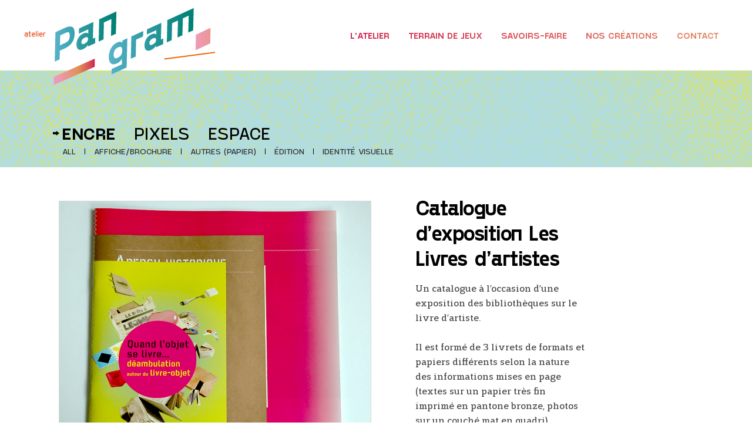

--- FILE ---
content_type: text/html; charset=UTF-8
request_url: https://atelier-pangram.fr/portfolio-item/catalogue-dexposition-les-livres-dartistes
body_size: 11357
content:
<!DOCTYPE html>
<html lang="fr-FR">
<head>
    	
        <meta charset="UTF-8"/>
        <link rel="profile" href="http://gmpg.org/xfn/11"/>
        <link rel="pingback" href="https://atelier-pangram.fr/xmlrpc.php"/>

                <meta name="viewport" content="width=device-width,initial-scale=1,user-scalable=no">
        
	<script type="application/javascript">var edgtCoreAjaxUrl = "https://atelier-pangram.fr/wp-admin/admin-ajax.php"</script><script type="application/javascript">var EdgefAjaxUrl = "https://atelier-pangram.fr/wp-admin/admin-ajax.php"</script><meta name='robots' content='index, follow, max-image-preview:large, max-snippet:-1, max-video-preview:-1' />

	<!-- This site is optimized with the Yoast SEO plugin v21.2 - https://yoast.com/wordpress/plugins/seo/ -->
	<title>Catalogue d&#039;exposition Les Livres d&#039;artistes - Atelier Pangram {encre . pixels . espace}, studio graphique et multimédia</title>
	<link rel="canonical" href="https://atelier-pangram.fr/portfolio-item/catalogue-dexposition-les-livres-dartistes" />
	<meta property="og:locale" content="fr_FR" />
	<meta property="og:type" content="article" />
	<meta property="og:title" content="Catalogue d&#039;exposition Les Livres d&#039;artistes - Atelier Pangram {encre . pixels . espace}, studio graphique et multimédia" />
	<meta property="og:description" content="Bibliothèques Municipales de Dijon" />
	<meta property="og:url" content="https://atelier-pangram.fr/portfolio-item/catalogue-dexposition-les-livres-dartistes" />
	<meta property="og:site_name" content="Atelier Pangram {encre . pixels . espace}, studio graphique et multimédia" />
	<meta property="article:modified_time" content="2020-01-17T16:35:42+00:00" />
	<meta property="og:image" content="https://atelier-pangram.fr/wp-content/uploads/2012/02/livres-dartisteWEB.jpg" />
	<meta property="og:image:width" content="2000" />
	<meta property="og:image:height" content="1471" />
	<meta property="og:image:type" content="image/jpeg" />
	<script type="application/ld+json" class="yoast-schema-graph">{"@context":"https://schema.org","@graph":[{"@type":"WebPage","@id":"https://atelier-pangram.fr/portfolio-item/catalogue-dexposition-les-livres-dartistes","url":"https://atelier-pangram.fr/portfolio-item/catalogue-dexposition-les-livres-dartistes","name":"Catalogue d'exposition Les Livres d'artistes - Atelier Pangram {encre . pixels . espace}, studio graphique et multimédia","isPartOf":{"@id":"https://atelier-pangram.fr/#website"},"primaryImageOfPage":{"@id":"https://atelier-pangram.fr/portfolio-item/catalogue-dexposition-les-livres-dartistes#primaryimage"},"image":{"@id":"https://atelier-pangram.fr/portfolio-item/catalogue-dexposition-les-livres-dartistes#primaryimage"},"thumbnailUrl":"https://atelier-pangram.fr/wp-content/uploads/2012/02/livres-dartisteWEB.jpg","datePublished":"2012-02-21T12:15:30+00:00","dateModified":"2020-01-17T16:35:42+00:00","breadcrumb":{"@id":"https://atelier-pangram.fr/portfolio-item/catalogue-dexposition-les-livres-dartistes#breadcrumb"},"inLanguage":"fr-FR","potentialAction":[{"@type":"ReadAction","target":["https://atelier-pangram.fr/portfolio-item/catalogue-dexposition-les-livres-dartistes"]}]},{"@type":"ImageObject","inLanguage":"fr-FR","@id":"https://atelier-pangram.fr/portfolio-item/catalogue-dexposition-les-livres-dartistes#primaryimage","url":"https://atelier-pangram.fr/wp-content/uploads/2012/02/livres-dartisteWEB.jpg","contentUrl":"https://atelier-pangram.fr/wp-content/uploads/2012/02/livres-dartisteWEB.jpg","width":2000,"height":1471},{"@type":"BreadcrumbList","@id":"https://atelier-pangram.fr/portfolio-item/catalogue-dexposition-les-livres-dartistes#breadcrumb","itemListElement":[{"@type":"ListItem","position":1,"name":"Accueil","item":"https://atelier-pangram.fr/"},{"@type":"ListItem","position":2,"name":"Portfolio","item":"https://atelier-pangram.fr/portfolio-item"},{"@type":"ListItem","position":3,"name":"Catalogue d&rsquo;exposition Les Livres d&rsquo;artistes"}]},{"@type":"WebSite","@id":"https://atelier-pangram.fr/#website","url":"https://atelier-pangram.fr/","name":"Atelier Pangram {encre . pixels . espace}, studio graphique et multimédia","description":"","publisher":{"@id":"https://atelier-pangram.fr/#organization"},"potentialAction":[{"@type":"SearchAction","target":{"@type":"EntryPoint","urlTemplate":"https://atelier-pangram.fr/?s={search_term_string}"},"query-input":"required name=search_term_string"}],"inLanguage":"fr-FR"},{"@type":"Organization","@id":"https://atelier-pangram.fr/#organization","name":"Studio Pangram","url":"https://atelier-pangram.fr/","logo":{"@type":"ImageObject","inLanguage":"fr-FR","@id":"https://atelier-pangram.fr/#/schema/logo/image/","url":"https://atelier-pangram.fr/wp-content/uploads/2021/09/logo-Pangram-.jpg","contentUrl":"https://atelier-pangram.fr/wp-content/uploads/2021/09/logo-Pangram-.jpg","width":284,"height":142,"caption":"Studio Pangram"},"image":{"@id":"https://atelier-pangram.fr/#/schema/logo/image/"}}]}</script>
	<!-- / Yoast SEO plugin. -->


<link rel='dns-prefetch' href='//fonts.googleapis.com' />
<link rel="alternate" type="application/rss+xml" title="Atelier Pangram {encre . pixels . espace}, studio graphique et multimédia &raquo; Flux" href="https://atelier-pangram.fr/feed" />
<link rel="alternate" type="application/rss+xml" title="Atelier Pangram {encre . pixels . espace}, studio graphique et multimédia &raquo; Flux des commentaires" href="https://atelier-pangram.fr/comments/feed" />
<link rel="alternate" type="application/rss+xml" title="Atelier Pangram {encre . pixels . espace}, studio graphique et multimédia &raquo; Catalogue d&rsquo;exposition Les Livres d&rsquo;artistes Flux des commentaires" href="https://atelier-pangram.fr/portfolio-item/catalogue-dexposition-les-livres-dartistes/feed" />
<script type="text/javascript">
window._wpemojiSettings = {"baseUrl":"https:\/\/s.w.org\/images\/core\/emoji\/14.0.0\/72x72\/","ext":".png","svgUrl":"https:\/\/s.w.org\/images\/core\/emoji\/14.0.0\/svg\/","svgExt":".svg","source":{"concatemoji":"https:\/\/atelier-pangram.fr\/wp-includes\/js\/wp-emoji-release.min.js?ver=6.2"}};
/*! This file is auto-generated */
!function(e,a,t){var n,r,o,i=a.createElement("canvas"),p=i.getContext&&i.getContext("2d");function s(e,t){p.clearRect(0,0,i.width,i.height),p.fillText(e,0,0);e=i.toDataURL();return p.clearRect(0,0,i.width,i.height),p.fillText(t,0,0),e===i.toDataURL()}function c(e){var t=a.createElement("script");t.src=e,t.defer=t.type="text/javascript",a.getElementsByTagName("head")[0].appendChild(t)}for(o=Array("flag","emoji"),t.supports={everything:!0,everythingExceptFlag:!0},r=0;r<o.length;r++)t.supports[o[r]]=function(e){if(p&&p.fillText)switch(p.textBaseline="top",p.font="600 32px Arial",e){case"flag":return s("\ud83c\udff3\ufe0f\u200d\u26a7\ufe0f","\ud83c\udff3\ufe0f\u200b\u26a7\ufe0f")?!1:!s("\ud83c\uddfa\ud83c\uddf3","\ud83c\uddfa\u200b\ud83c\uddf3")&&!s("\ud83c\udff4\udb40\udc67\udb40\udc62\udb40\udc65\udb40\udc6e\udb40\udc67\udb40\udc7f","\ud83c\udff4\u200b\udb40\udc67\u200b\udb40\udc62\u200b\udb40\udc65\u200b\udb40\udc6e\u200b\udb40\udc67\u200b\udb40\udc7f");case"emoji":return!s("\ud83e\udef1\ud83c\udffb\u200d\ud83e\udef2\ud83c\udfff","\ud83e\udef1\ud83c\udffb\u200b\ud83e\udef2\ud83c\udfff")}return!1}(o[r]),t.supports.everything=t.supports.everything&&t.supports[o[r]],"flag"!==o[r]&&(t.supports.everythingExceptFlag=t.supports.everythingExceptFlag&&t.supports[o[r]]);t.supports.everythingExceptFlag=t.supports.everythingExceptFlag&&!t.supports.flag,t.DOMReady=!1,t.readyCallback=function(){t.DOMReady=!0},t.supports.everything||(n=function(){t.readyCallback()},a.addEventListener?(a.addEventListener("DOMContentLoaded",n,!1),e.addEventListener("load",n,!1)):(e.attachEvent("onload",n),a.attachEvent("onreadystatechange",function(){"complete"===a.readyState&&t.readyCallback()})),(e=t.source||{}).concatemoji?c(e.concatemoji):e.wpemoji&&e.twemoji&&(c(e.twemoji),c(e.wpemoji)))}(window,document,window._wpemojiSettings);
</script>
<style type="text/css">
img.wp-smiley,
img.emoji {
	display: inline !important;
	border: none !important;
	box-shadow: none !important;
	height: 1em !important;
	width: 1em !important;
	margin: 0 0.07em !important;
	vertical-align: -0.1em !important;
	background: none !important;
	padding: 0 !important;
}
</style>
	<link rel='stylesheet' id='shadowbox-css-css' href='https://atelier-pangram.fr/wp-content/uploads/shadowbox-js/src/shadowbox.css?ver=3.0.3' type='text/css' media='screen' />
<link rel='stylesheet' id='shadowbox-extras-css' href='https://atelier-pangram.fr/wp-content/plugins/shadowbox-js/css/extras.css?ver=3.0.3.10' type='text/css' media='screen' />
<link rel='stylesheet' id='wp-block-library-css' href='https://atelier-pangram.fr/wp-includes/css/dist/block-library/style.min.css?ver=6.2' type='text/css' media='all' />
<link rel='stylesheet' id='classic-theme-styles-css' href='https://atelier-pangram.fr/wp-includes/css/classic-themes.min.css?ver=6.2' type='text/css' media='all' />
<style id='global-styles-inline-css' type='text/css'>
body{--wp--preset--color--black: #000000;--wp--preset--color--cyan-bluish-gray: #abb8c3;--wp--preset--color--white: #ffffff;--wp--preset--color--pale-pink: #f78da7;--wp--preset--color--vivid-red: #cf2e2e;--wp--preset--color--luminous-vivid-orange: #ff6900;--wp--preset--color--luminous-vivid-amber: #fcb900;--wp--preset--color--light-green-cyan: #7bdcb5;--wp--preset--color--vivid-green-cyan: #00d084;--wp--preset--color--pale-cyan-blue: #8ed1fc;--wp--preset--color--vivid-cyan-blue: #0693e3;--wp--preset--color--vivid-purple: #9b51e0;--wp--preset--gradient--vivid-cyan-blue-to-vivid-purple: linear-gradient(135deg,rgba(6,147,227,1) 0%,rgb(155,81,224) 100%);--wp--preset--gradient--light-green-cyan-to-vivid-green-cyan: linear-gradient(135deg,rgb(122,220,180) 0%,rgb(0,208,130) 100%);--wp--preset--gradient--luminous-vivid-amber-to-luminous-vivid-orange: linear-gradient(135deg,rgba(252,185,0,1) 0%,rgba(255,105,0,1) 100%);--wp--preset--gradient--luminous-vivid-orange-to-vivid-red: linear-gradient(135deg,rgba(255,105,0,1) 0%,rgb(207,46,46) 100%);--wp--preset--gradient--very-light-gray-to-cyan-bluish-gray: linear-gradient(135deg,rgb(238,238,238) 0%,rgb(169,184,195) 100%);--wp--preset--gradient--cool-to-warm-spectrum: linear-gradient(135deg,rgb(74,234,220) 0%,rgb(151,120,209) 20%,rgb(207,42,186) 40%,rgb(238,44,130) 60%,rgb(251,105,98) 80%,rgb(254,248,76) 100%);--wp--preset--gradient--blush-light-purple: linear-gradient(135deg,rgb(255,206,236) 0%,rgb(152,150,240) 100%);--wp--preset--gradient--blush-bordeaux: linear-gradient(135deg,rgb(254,205,165) 0%,rgb(254,45,45) 50%,rgb(107,0,62) 100%);--wp--preset--gradient--luminous-dusk: linear-gradient(135deg,rgb(255,203,112) 0%,rgb(199,81,192) 50%,rgb(65,88,208) 100%);--wp--preset--gradient--pale-ocean: linear-gradient(135deg,rgb(255,245,203) 0%,rgb(182,227,212) 50%,rgb(51,167,181) 100%);--wp--preset--gradient--electric-grass: linear-gradient(135deg,rgb(202,248,128) 0%,rgb(113,206,126) 100%);--wp--preset--gradient--midnight: linear-gradient(135deg,rgb(2,3,129) 0%,rgb(40,116,252) 100%);--wp--preset--duotone--dark-grayscale: url('#wp-duotone-dark-grayscale');--wp--preset--duotone--grayscale: url('#wp-duotone-grayscale');--wp--preset--duotone--purple-yellow: url('#wp-duotone-purple-yellow');--wp--preset--duotone--blue-red: url('#wp-duotone-blue-red');--wp--preset--duotone--midnight: url('#wp-duotone-midnight');--wp--preset--duotone--magenta-yellow: url('#wp-duotone-magenta-yellow');--wp--preset--duotone--purple-green: url('#wp-duotone-purple-green');--wp--preset--duotone--blue-orange: url('#wp-duotone-blue-orange');--wp--preset--font-size--small: 13px;--wp--preset--font-size--medium: 20px;--wp--preset--font-size--large: 36px;--wp--preset--font-size--x-large: 42px;--wp--preset--spacing--20: 0.44rem;--wp--preset--spacing--30: 0.67rem;--wp--preset--spacing--40: 1rem;--wp--preset--spacing--50: 1.5rem;--wp--preset--spacing--60: 2.25rem;--wp--preset--spacing--70: 3.38rem;--wp--preset--spacing--80: 5.06rem;--wp--preset--shadow--natural: 6px 6px 9px rgba(0, 0, 0, 0.2);--wp--preset--shadow--deep: 12px 12px 50px rgba(0, 0, 0, 0.4);--wp--preset--shadow--sharp: 6px 6px 0px rgba(0, 0, 0, 0.2);--wp--preset--shadow--outlined: 6px 6px 0px -3px rgba(255, 255, 255, 1), 6px 6px rgba(0, 0, 0, 1);--wp--preset--shadow--crisp: 6px 6px 0px rgba(0, 0, 0, 1);}:where(.is-layout-flex){gap: 0.5em;}body .is-layout-flow > .alignleft{float: left;margin-inline-start: 0;margin-inline-end: 2em;}body .is-layout-flow > .alignright{float: right;margin-inline-start: 2em;margin-inline-end: 0;}body .is-layout-flow > .aligncenter{margin-left: auto !important;margin-right: auto !important;}body .is-layout-constrained > .alignleft{float: left;margin-inline-start: 0;margin-inline-end: 2em;}body .is-layout-constrained > .alignright{float: right;margin-inline-start: 2em;margin-inline-end: 0;}body .is-layout-constrained > .aligncenter{margin-left: auto !important;margin-right: auto !important;}body .is-layout-constrained > :where(:not(.alignleft):not(.alignright):not(.alignfull)){max-width: var(--wp--style--global--content-size);margin-left: auto !important;margin-right: auto !important;}body .is-layout-constrained > .alignwide{max-width: var(--wp--style--global--wide-size);}body .is-layout-flex{display: flex;}body .is-layout-flex{flex-wrap: wrap;align-items: center;}body .is-layout-flex > *{margin: 0;}:where(.wp-block-columns.is-layout-flex){gap: 2em;}.has-black-color{color: var(--wp--preset--color--black) !important;}.has-cyan-bluish-gray-color{color: var(--wp--preset--color--cyan-bluish-gray) !important;}.has-white-color{color: var(--wp--preset--color--white) !important;}.has-pale-pink-color{color: var(--wp--preset--color--pale-pink) !important;}.has-vivid-red-color{color: var(--wp--preset--color--vivid-red) !important;}.has-luminous-vivid-orange-color{color: var(--wp--preset--color--luminous-vivid-orange) !important;}.has-luminous-vivid-amber-color{color: var(--wp--preset--color--luminous-vivid-amber) !important;}.has-light-green-cyan-color{color: var(--wp--preset--color--light-green-cyan) !important;}.has-vivid-green-cyan-color{color: var(--wp--preset--color--vivid-green-cyan) !important;}.has-pale-cyan-blue-color{color: var(--wp--preset--color--pale-cyan-blue) !important;}.has-vivid-cyan-blue-color{color: var(--wp--preset--color--vivid-cyan-blue) !important;}.has-vivid-purple-color{color: var(--wp--preset--color--vivid-purple) !important;}.has-black-background-color{background-color: var(--wp--preset--color--black) !important;}.has-cyan-bluish-gray-background-color{background-color: var(--wp--preset--color--cyan-bluish-gray) !important;}.has-white-background-color{background-color: var(--wp--preset--color--white) !important;}.has-pale-pink-background-color{background-color: var(--wp--preset--color--pale-pink) !important;}.has-vivid-red-background-color{background-color: var(--wp--preset--color--vivid-red) !important;}.has-luminous-vivid-orange-background-color{background-color: var(--wp--preset--color--luminous-vivid-orange) !important;}.has-luminous-vivid-amber-background-color{background-color: var(--wp--preset--color--luminous-vivid-amber) !important;}.has-light-green-cyan-background-color{background-color: var(--wp--preset--color--light-green-cyan) !important;}.has-vivid-green-cyan-background-color{background-color: var(--wp--preset--color--vivid-green-cyan) !important;}.has-pale-cyan-blue-background-color{background-color: var(--wp--preset--color--pale-cyan-blue) !important;}.has-vivid-cyan-blue-background-color{background-color: var(--wp--preset--color--vivid-cyan-blue) !important;}.has-vivid-purple-background-color{background-color: var(--wp--preset--color--vivid-purple) !important;}.has-black-border-color{border-color: var(--wp--preset--color--black) !important;}.has-cyan-bluish-gray-border-color{border-color: var(--wp--preset--color--cyan-bluish-gray) !important;}.has-white-border-color{border-color: var(--wp--preset--color--white) !important;}.has-pale-pink-border-color{border-color: var(--wp--preset--color--pale-pink) !important;}.has-vivid-red-border-color{border-color: var(--wp--preset--color--vivid-red) !important;}.has-luminous-vivid-orange-border-color{border-color: var(--wp--preset--color--luminous-vivid-orange) !important;}.has-luminous-vivid-amber-border-color{border-color: var(--wp--preset--color--luminous-vivid-amber) !important;}.has-light-green-cyan-border-color{border-color: var(--wp--preset--color--light-green-cyan) !important;}.has-vivid-green-cyan-border-color{border-color: var(--wp--preset--color--vivid-green-cyan) !important;}.has-pale-cyan-blue-border-color{border-color: var(--wp--preset--color--pale-cyan-blue) !important;}.has-vivid-cyan-blue-border-color{border-color: var(--wp--preset--color--vivid-cyan-blue) !important;}.has-vivid-purple-border-color{border-color: var(--wp--preset--color--vivid-purple) !important;}.has-vivid-cyan-blue-to-vivid-purple-gradient-background{background: var(--wp--preset--gradient--vivid-cyan-blue-to-vivid-purple) !important;}.has-light-green-cyan-to-vivid-green-cyan-gradient-background{background: var(--wp--preset--gradient--light-green-cyan-to-vivid-green-cyan) !important;}.has-luminous-vivid-amber-to-luminous-vivid-orange-gradient-background{background: var(--wp--preset--gradient--luminous-vivid-amber-to-luminous-vivid-orange) !important;}.has-luminous-vivid-orange-to-vivid-red-gradient-background{background: var(--wp--preset--gradient--luminous-vivid-orange-to-vivid-red) !important;}.has-very-light-gray-to-cyan-bluish-gray-gradient-background{background: var(--wp--preset--gradient--very-light-gray-to-cyan-bluish-gray) !important;}.has-cool-to-warm-spectrum-gradient-background{background: var(--wp--preset--gradient--cool-to-warm-spectrum) !important;}.has-blush-light-purple-gradient-background{background: var(--wp--preset--gradient--blush-light-purple) !important;}.has-blush-bordeaux-gradient-background{background: var(--wp--preset--gradient--blush-bordeaux) !important;}.has-luminous-dusk-gradient-background{background: var(--wp--preset--gradient--luminous-dusk) !important;}.has-pale-ocean-gradient-background{background: var(--wp--preset--gradient--pale-ocean) !important;}.has-electric-grass-gradient-background{background: var(--wp--preset--gradient--electric-grass) !important;}.has-midnight-gradient-background{background: var(--wp--preset--gradient--midnight) !important;}.has-small-font-size{font-size: var(--wp--preset--font-size--small) !important;}.has-medium-font-size{font-size: var(--wp--preset--font-size--medium) !important;}.has-large-font-size{font-size: var(--wp--preset--font-size--large) !important;}.has-x-large-font-size{font-size: var(--wp--preset--font-size--x-large) !important;}
.wp-block-navigation a:where(:not(.wp-element-button)){color: inherit;}
:where(.wp-block-columns.is-layout-flex){gap: 2em;}
.wp-block-pullquote{font-size: 1.5em;line-height: 1.6;}
</style>
<link rel='stylesheet' id='parent-style-css' href='https://atelier-pangram.fr/wp-content/themes/vangard/style.css?ver=6.2' type='text/css' media='all' />
<link rel='stylesheet' id='all-pages-css' href='https://atelier-pangram.fr/wp-content/themes/vangard-child/assets/css/custom.css?ver=6.2' type='text/css' media='all' />
<link rel='stylesheet' id='vangard_edge_default_style-css' href='https://atelier-pangram.fr/wp-content/themes/vangard/style.css?ver=6.2' type='text/css' media='all' />
<link rel='stylesheet' id='vangard_edge_modules_plugins-css' href='https://atelier-pangram.fr/wp-content/themes/vangard/assets/css/plugins.min.css?ver=6.2' type='text/css' media='all' />
<link rel='stylesheet' id='vangard_edge_modules-css' href='https://atelier-pangram.fr/wp-content/themes/vangard/assets/css/modules.min.css?ver=6.2' type='text/css' media='all' />
<style id='vangard_edge_modules-inline-css' type='text/css'>
   
</style>
<link rel='stylesheet' id='edgtf_font_awesome-css' href='https://atelier-pangram.fr/wp-content/themes/vangard/assets/css/font-awesome/css/font-awesome.min.css?ver=6.2' type='text/css' media='all' />
<link rel='stylesheet' id='edgtf_font_elegant-css' href='https://atelier-pangram.fr/wp-content/themes/vangard/assets/css/elegant-icons/style.min.css?ver=6.2' type='text/css' media='all' />
<link rel='stylesheet' id='edgtf_ion_icons-css' href='https://atelier-pangram.fr/wp-content/themes/vangard/assets/css/ion-icons/css/ionicons.min.css?ver=6.2' type='text/css' media='all' />
<link rel='stylesheet' id='edgtf_linea_icons-css' href='https://atelier-pangram.fr/wp-content/themes/vangard/assets/css/linea-icons/style.css?ver=6.2' type='text/css' media='all' />
<link rel='stylesheet' id='edgtf_linear_icons-css' href='https://atelier-pangram.fr/wp-content/themes/vangard/assets/css/linear-icons/style.css?ver=6.2' type='text/css' media='all' />
<link rel='stylesheet' id='vangard_edge_blog-css' href='https://atelier-pangram.fr/wp-content/themes/vangard/assets/css/blog.min.css?ver=6.2' type='text/css' media='all' />
<link rel='stylesheet' id='mediaelement-css' href='https://atelier-pangram.fr/wp-includes/js/mediaelement/mediaelementplayer-legacy.min.css?ver=4.2.17' type='text/css' media='all' />
<link rel='stylesheet' id='wp-mediaelement-css' href='https://atelier-pangram.fr/wp-includes/js/mediaelement/wp-mediaelement.min.css?ver=6.2' type='text/css' media='all' />
<link rel='stylesheet' id='vangard_edge_modules_responsive-css' href='https://atelier-pangram.fr/wp-content/themes/vangard/assets/css/modules-responsive.min.css?ver=6.2' type='text/css' media='all' />
<link rel='stylesheet' id='vangard_edge_blog_responsive-css' href='https://atelier-pangram.fr/wp-content/themes/vangard/assets/css/blog-responsive.min.css?ver=6.2' type='text/css' media='all' />
<link rel='stylesheet' id='vangard_edge_style_dynamic_responsive-css' href='https://atelier-pangram.fr/wp-content/themes/vangard/assets/css/style_dynamic_responsive.css?ver=1631090963' type='text/css' media='all' />
<link rel='stylesheet' id='vangard_edge_style_dynamic-css' href='https://atelier-pangram.fr/wp-content/themes/vangard/assets/css/style_dynamic.css?ver=1631090963' type='text/css' media='all' />
<link rel='stylesheet' id='js_composer_front-css' href='https://atelier-pangram.fr/wp-content/plugins/js_composer/assets/css/js_composer.min.css?ver=7.9' type='text/css' media='all' />
<link rel='stylesheet' id='vangard_edge_google_fonts-css' href='https://fonts.googleapis.com/css?family=Libre+Baskerville%3A100%2C100italic%2C200%2C200italic%2C300%2C300italic%2C400%2C400italic%2C500%2C500italic%2C600%2C600italic%2C700%2C700italic%2C800%2C800italic%2C900%2C900italic%7CMontserrat%3A100%2C100italic%2C200%2C200italic%2C300%2C300italic%2C400%2C400italic%2C500%2C500italic%2C600%2C600italic%2C700%2C700italic%2C800%2C800italic%2C900%2C900italic&#038;subset=latin%2Clatin-ext&#038;ver=1.0.0' type='text/css' media='all' />
<script type='text/javascript' src='https://atelier-pangram.fr/wp-includes/js/jquery/jquery.min.js?ver=3.6.3' id='jquery-core-js'></script>
<script type='text/javascript' src='https://atelier-pangram.fr/wp-includes/js/jquery/jquery-migrate.min.js?ver=3.4.0' id='jquery-migrate-js'></script>
<script type='text/javascript' src='https://atelier-pangram.fr/wp-content/themes/vangard-child/assets/js/custom.js?ver=6.2' id='all-pages-js'></script>
<script></script><link rel="https://api.w.org/" href="https://atelier-pangram.fr/wp-json/" /><link rel="EditURI" type="application/rsd+xml" title="RSD" href="https://atelier-pangram.fr/xmlrpc.php?rsd" />
<link rel="wlwmanifest" type="application/wlwmanifest+xml" href="https://atelier-pangram.fr/wp-includes/wlwmanifest.xml" />
<meta name="generator" content="WordPress 6.2" />
<link rel='shortlink' href='https://atelier-pangram.fr/?p=882' />
<link rel="alternate" type="application/json+oembed" href="https://atelier-pangram.fr/wp-json/oembed/1.0/embed?url=https%3A%2F%2Fatelier-pangram.fr%2Fportfolio-item%2Fcatalogue-dexposition-les-livres-dartistes" />
<link rel="alternate" type="text/xml+oembed" href="https://atelier-pangram.fr/wp-json/oembed/1.0/embed?url=https%3A%2F%2Fatelier-pangram.fr%2Fportfolio-item%2Fcatalogue-dexposition-les-livres-dartistes&#038;format=xml" />
<meta name="generator" content="Powered by WPBakery Page Builder - drag and drop page builder for WordPress."/>
<meta name="generator" content="Powered by Slider Revolution 6.6.16 - responsive, Mobile-Friendly Slider Plugin for WordPress with comfortable drag and drop interface." />
<link rel="icon" href="https://atelier-pangram.fr/wp-content/uploads/2020/01/cropped-favicon-32x32.png" sizes="32x32" />
<link rel="icon" href="https://atelier-pangram.fr/wp-content/uploads/2020/01/cropped-favicon-192x192.png" sizes="192x192" />
<link rel="apple-touch-icon" href="https://atelier-pangram.fr/wp-content/uploads/2020/01/cropped-favicon-180x180.png" />
<meta name="msapplication-TileImage" content="https://atelier-pangram.fr/wp-content/uploads/2020/01/cropped-favicon-270x270.png" />
<script>function setREVStartSize(e){
			//window.requestAnimationFrame(function() {
				window.RSIW = window.RSIW===undefined ? window.innerWidth : window.RSIW;
				window.RSIH = window.RSIH===undefined ? window.innerHeight : window.RSIH;
				try {
					var pw = document.getElementById(e.c).parentNode.offsetWidth,
						newh;
					pw = pw===0 || isNaN(pw) || (e.l=="fullwidth" || e.layout=="fullwidth") ? window.RSIW : pw;
					e.tabw = e.tabw===undefined ? 0 : parseInt(e.tabw);
					e.thumbw = e.thumbw===undefined ? 0 : parseInt(e.thumbw);
					e.tabh = e.tabh===undefined ? 0 : parseInt(e.tabh);
					e.thumbh = e.thumbh===undefined ? 0 : parseInt(e.thumbh);
					e.tabhide = e.tabhide===undefined ? 0 : parseInt(e.tabhide);
					e.thumbhide = e.thumbhide===undefined ? 0 : parseInt(e.thumbhide);
					e.mh = e.mh===undefined || e.mh=="" || e.mh==="auto" ? 0 : parseInt(e.mh,0);
					if(e.layout==="fullscreen" || e.l==="fullscreen")
						newh = Math.max(e.mh,window.RSIH);
					else{
						e.gw = Array.isArray(e.gw) ? e.gw : [e.gw];
						for (var i in e.rl) if (e.gw[i]===undefined || e.gw[i]===0) e.gw[i] = e.gw[i-1];
						e.gh = e.el===undefined || e.el==="" || (Array.isArray(e.el) && e.el.length==0)? e.gh : e.el;
						e.gh = Array.isArray(e.gh) ? e.gh : [e.gh];
						for (var i in e.rl) if (e.gh[i]===undefined || e.gh[i]===0) e.gh[i] = e.gh[i-1];
											
						var nl = new Array(e.rl.length),
							ix = 0,
							sl;
						e.tabw = e.tabhide>=pw ? 0 : e.tabw;
						e.thumbw = e.thumbhide>=pw ? 0 : e.thumbw;
						e.tabh = e.tabhide>=pw ? 0 : e.tabh;
						e.thumbh = e.thumbhide>=pw ? 0 : e.thumbh;
						for (var i in e.rl) nl[i] = e.rl[i]<window.RSIW ? 0 : e.rl[i];
						sl = nl[0];
						for (var i in nl) if (sl>nl[i] && nl[i]>0) { sl = nl[i]; ix=i;}
						var m = pw>(e.gw[ix]+e.tabw+e.thumbw) ? 1 : (pw-(e.tabw+e.thumbw)) / (e.gw[ix]);
						newh =  (e.gh[ix] * m) + (e.tabh + e.thumbh);
					}
					var el = document.getElementById(e.c);
					if (el!==null && el) el.style.height = newh+"px";
					el = document.getElementById(e.c+"_wrapper");
					if (el!==null && el) {
						el.style.height = newh+"px";
						el.style.display = "block";
					}
				} catch(e){
					console.log("Failure at Presize of Slider:" + e)
				}
			//});
		  };</script>
		<style type="text/css" id="wp-custom-css">
			
.edgtf-section-title {
	font-size: 4.5em;
	padding: 20px 0 50px 0;
}

.flex-row {
	display: flex;
}

.flex-row div {
	flex: 0 0 33%;
}

.flex-row div ul {
	display: block !important;
}
.flex-row div ul li {
	float: none !important;
}
.flex-row div ul li span {
	padding: 0 !important;
}
.flex-row span.parent {
	font-size: 1.5em !important;
	margin: 10px 0;
	font-weight: 500 !important;
}		</style>
		<noscript><style> .wpb_animate_when_almost_visible { opacity: 1; }</style></noscript></head>

<body class="portfolio-item-template-default single single-portfolio-item postid-882 edgt-core-1.1.1 vangard child-child-ver-1.4 vangard-ver-1.4  edgtf-smooth-page-transitions edgtf-mimic-ajax edgtf-blog-installed edgtf-follow-portfolio-info edgtf-header-standard edgtf-sticky-header-on-scroll-down-up edgtf-default-mobile-header edgtf-sticky-up-mobile-header edgtf-dropdown-default edgtf-header-style-on-scroll wpb-js-composer js-comp-ver-7.9 vc_responsive">


<div class="edgtf-smooth-transition-loader edgtf-mimic-ajax">
    <div class="edgtf-st-loader">
        <div class="edgtf-st-loader1">
            <div class="pulse"></div>        </div>
    </div>
</div>

<div class="edgtf-wrapper">
    <div class="edgtf-wrapper-inner">
        
<header class="edgtf-page-header">
        <div class="edgtf-menu-area" style=";">
        			            <div class="edgtf-vertical-align-containers">
                <div class="edgtf-position-left">
                    <div class="edgtf-position-left-inner">
                        

<div class="edgtf-logo-wrapper ">
    <a href="https://atelier-pangram.fr/" style="height: 65px;">
        <img class="edgtf-normal-logo" src="https://atelier-pangram.fr/wp-content/uploads/2021/09/logo_new.png" alt="logo"/>
                    </a>
</div>

                    </div>
                </div>
                <div class="edgtf-position-right">
                    <div class="edgtf-position-right-inner">
                        
<nav class="edgtf-main-menu edgtf-drop-down edgtf-default-nav">
    <ul id="menu-new-main" class="clearfix"><li id="nav-menu-item-2104" class="menu-item menu-item-type-post_type menu-item-object-page edgtf-menu-narrow edgtf-wide-background"><a href="https://atelier-pangram.fr/le-studio"><span class="edgtf-item-outer"><span class="edgtf-item-inner"><span class="edgtf-item-text">L&rsquo;atelier</span></span><span class="plus"></span></span></a></li>
<li id="nav-menu-item-2165" class="menu-item menu-item-type-post_type menu-item-object-page edgtf-menu-narrow edgtf-wide-background"><a href="https://atelier-pangram.fr/terrain-de-jeux"><span class="edgtf-item-outer"><span class="edgtf-item-inner"><span class="edgtf-item-text">Terrain de jeux</span></span><span class="plus"></span></span></a></li>
<li id="nav-menu-item-2164" class="menu-item menu-item-type-post_type menu-item-object-page edgtf-menu-narrow edgtf-wide-background"><a href="https://atelier-pangram.fr/savoir-faire"><span class="edgtf-item-outer"><span class="edgtf-item-inner"><span class="edgtf-item-text">Savoirs-faire</span></span><span class="plus"></span></span></a></li>
<li id="nav-menu-item-2579" class="menu-item menu-item-type-custom menu-item-object-custom menu-item-has-children edgtf-has-sub edgtf-menu-narrow edgtf-wide-background"><a href="#"><span class="edgtf-item-outer"><span class="edgtf-item-inner"><span class="edgtf-item-text">Nos créations</span></span><span class="plus"></span></span></a>
<div class="edgtf-menu-second"><div class="edgtf-menu-inner"><ul>
	<li id="nav-menu-item-2298" class="menu-item menu-item-type-post_type menu-item-object-page edgtf-wide-background"><a href="https://atelier-pangram.fr/creations/encre"><span class="edgtf-item-outer"><span class="edgtf-item-inner"><span class="edgtf-item-text">Encre</span></span><span class="plus"></span></span></a></li>
	<li id="nav-menu-item-2296" class="menu-item menu-item-type-post_type menu-item-object-page edgtf-wide-background"><a href="https://atelier-pangram.fr/creations/pixels"><span class="edgtf-item-outer"><span class="edgtf-item-inner"><span class="edgtf-item-text">Pixels</span></span><span class="plus"></span></span></a></li>
	<li id="nav-menu-item-2297" class="menu-item menu-item-type-post_type menu-item-object-page edgtf-wide-background"><a href="https://atelier-pangram.fr/creations/espace"><span class="edgtf-item-outer"><span class="edgtf-item-inner"><span class="edgtf-item-text">Espace</span></span><span class="plus"></span></span></a></li>
</ul></div></div>
</li>
<li id="nav-menu-item-2310" class="menu-item menu-item-type-post_type menu-item-object-page edgtf-menu-narrow edgtf-wide-background"><a href="https://atelier-pangram.fr/contact"><span class="edgtf-item-outer"><span class="edgtf-item-inner"><span class="edgtf-item-text">Contact</span></span><span class="plus"></span></span></a></li>
</ul></nav>

                                            </div>
                </div>
            </div>
            </div>
        
<div class="edgtf-sticky-header">
        <div class="edgtf-sticky-holder">
                <div class=" edgtf-vertical-align-containers">
                <div class="edgtf-position-left">
                    <div class="edgtf-position-left-inner">
                        

<div class="edgtf-logo-wrapper ">
    <a href="https://atelier-pangram.fr/" style="height: 28px;">
        <img class="edgtf-normal-logo" src="https://atelier-pangram.fr/wp-content/uploads/2021/09/logo_new_sticky.png" alt="logo"/>
                    </a>
</div>

                    </div>
                </div>
                <div class="edgtf-position-right">
                    <div class="edgtf-position-right-inner">
                        
<nav class="edgtf-main-menu edgtf-drop-down edgtf-sticky-nav">
    <ul id="menu-new-main-1" class="clearfix"><li id="sticky-nav-menu-item-2104" class="menu-item menu-item-type-post_type menu-item-object-page edgtf-menu-narrow edgtf-wide-background"><a href="https://atelier-pangram.fr/le-studio"><span class="edgtf-item-outer"><span class="edgtf-item-inner"><span class="edgtf-item-text">L&rsquo;atelier</span></span><span class="plus"></span></span></a></li>
<li id="sticky-nav-menu-item-2165" class="menu-item menu-item-type-post_type menu-item-object-page edgtf-menu-narrow edgtf-wide-background"><a href="https://atelier-pangram.fr/terrain-de-jeux"><span class="edgtf-item-outer"><span class="edgtf-item-inner"><span class="edgtf-item-text">Terrain de jeux</span></span><span class="plus"></span></span></a></li>
<li id="sticky-nav-menu-item-2164" class="menu-item menu-item-type-post_type menu-item-object-page edgtf-menu-narrow edgtf-wide-background"><a href="https://atelier-pangram.fr/savoir-faire"><span class="edgtf-item-outer"><span class="edgtf-item-inner"><span class="edgtf-item-text">Savoirs-faire</span></span><span class="plus"></span></span></a></li>
<li id="sticky-nav-menu-item-2579" class="menu-item menu-item-type-custom menu-item-object-custom menu-item-has-children edgtf-has-sub edgtf-menu-narrow edgtf-wide-background"><a href="#"><span class="edgtf-item-outer"><span class="edgtf-item-inner"><span class="edgtf-item-text">Nos créations</span></span><span class="plus"></span></span></a>
<div class="edgtf-menu-second"><div class="edgtf-menu-inner"><ul>
	<li id="sticky-nav-menu-item-2298" class="menu-item menu-item-type-post_type menu-item-object-page edgtf-wide-background"><a href="https://atelier-pangram.fr/creations/encre"><span class="edgtf-item-outer"><span class="edgtf-item-inner"><span class="edgtf-item-text">Encre</span></span><span class="plus"></span></span></a></li>
	<li id="sticky-nav-menu-item-2296" class="menu-item menu-item-type-post_type menu-item-object-page edgtf-wide-background"><a href="https://atelier-pangram.fr/creations/pixels"><span class="edgtf-item-outer"><span class="edgtf-item-inner"><span class="edgtf-item-text">Pixels</span></span><span class="plus"></span></span></a></li>
	<li id="sticky-nav-menu-item-2297" class="menu-item menu-item-type-post_type menu-item-object-page edgtf-wide-background"><a href="https://atelier-pangram.fr/creations/espace"><span class="edgtf-item-outer"><span class="edgtf-item-inner"><span class="edgtf-item-text">Espace</span></span><span class="plus"></span></span></a></li>
</ul></div></div>
</li>
<li id="sticky-nav-menu-item-2310" class="menu-item menu-item-type-post_type menu-item-object-page edgtf-menu-narrow edgtf-wide-background"><a href="https://atelier-pangram.fr/contact"><span class="edgtf-item-outer"><span class="edgtf-item-inner"><span class="edgtf-item-text">Contact</span></span><span class="plus"></span></span></a></li>
</ul></nav>

                    </div>
                </div>
            </div>
                </div>
</div>

</header>


<header class="edgtf-mobile-header">
    <div class="edgtf-mobile-header-inner">
                <div class="edgtf-mobile-header-holder">
            <div class="edgtf-grid">
                <div class="edgtf-vertical-align-containers">
                                            <div class="edgtf-mobile-menu-opener">
                            <a href="javascript:void(0)">
                    <span class="edgtf-mobile-opener-icon-holder">
                        <i class="edgtf-icon-font-awesome fa fa-bars " ></i>                    </span>
                            </a>
                        </div>
                                                                <div class="edgtf-position-center">
                            <div class="edgtf-position-center-inner">
                                
<div class="edgtf-mobile-logo-wrapper">
    <a href="https://atelier-pangram.fr/" style="height: 44px">
        <img src="https://atelier-pangram.fr/wp-content/uploads/2021/09/logo_new_mobile.png" alt="mobile logo"/>
    </a>
</div>

                            </div>
                        </div>
                                        <div class="edgtf-position-right">
                        <div class="edgtf-position-right-inner">
                                                    </div>
                    </div>
                </div> <!-- close .edgtf-vertical-align-containers -->
            </div>
        </div>
        
<nav class="edgtf-mobile-nav">
    <div class="edgtf-grid">
        <ul id="menu-new-main-2" class=""><li id="mobile-menu-item-2104" class="menu-item menu-item-type-post_type menu-item-object-page "><a href="https://atelier-pangram.fr/le-studio" class=""><span>L&rsquo;atelier</span></a></li>
<li id="mobile-menu-item-2165" class="menu-item menu-item-type-post_type menu-item-object-page "><a href="https://atelier-pangram.fr/terrain-de-jeux" class=""><span>Terrain de jeux</span></a></li>
<li id="mobile-menu-item-2164" class="menu-item menu-item-type-post_type menu-item-object-page "><a href="https://atelier-pangram.fr/savoir-faire" class=""><span>Savoirs-faire</span></a></li>
<li id="mobile-menu-item-2579" class="menu-item menu-item-type-custom menu-item-object-custom menu-item-has-children  edgtf-has-sub"><a href="#" class=""><span>Nos créations</span></a><span class="mobile_arrow"><i class="edgtf-sub-arrow fa fa-angle-right"></i><i class="fa fa-angle-down"></i></span>
<ul class="sub_menu">
	<li id="mobile-menu-item-2298" class="menu-item menu-item-type-post_type menu-item-object-page "><a href="https://atelier-pangram.fr/creations/encre" class=""><span>Encre</span></a></li>
	<li id="mobile-menu-item-2296" class="menu-item menu-item-type-post_type menu-item-object-page "><a href="https://atelier-pangram.fr/creations/pixels" class=""><span>Pixels</span></a></li>
	<li id="mobile-menu-item-2297" class="menu-item menu-item-type-post_type menu-item-object-page "><a href="https://atelier-pangram.fr/creations/espace" class=""><span>Espace</span></a></li>
</ul>
</li>
<li id="mobile-menu-item-2310" class="menu-item menu-item-type-post_type menu-item-object-page "><a href="https://atelier-pangram.fr/contact" class=""><span>Contact</span></a></li>
</ul>    </div>
</nav>

    </div>
</header> <!-- close .edgtf-mobile-header -->



                    <a id='edgtf-back-to-top'  href='#'>
                <span class="edgtf-icon-stack">
                     <span aria-hidden="true" class="edgtf-icon-font-elegant arrow_carrot-up  " ></span>                </span>
            </a>
                
        <div class="edgtf-content" >
            <div class="edgtf-content-inner"><div class="edgtf-title edgtf-standard-type edgtf-content-left-alignment edgtf-title-small-text-size edgtf-animation-no edgtf-title-in-grid" style="height:85px;" data-height="85">
    <div class="edgtf-title-image"></div>
    <div class="edgtf-title-holder" style="height:85px;">
        <div class="edgtf-container clearfix">
            <div class="edgtf-container-inner">
                <div class="edgtf-title-subtitle-holder" style="">
                    <div class="edgtf-title-subtitle-holder-inner">
                        <h1><span>Nos créations</span></h1>
                    </div>
                </div>
            </div>
        </div>
    </div>
</div>
<div class="edgtf-container">
    <div class="edgtf-container-inner">
        <div class="vc_row">
            <div class="wpb_column vc_column_container vc_col-sm-12" id="portfolio-links">
                <div class="vc_column-inner ">
                    <div class="wpb_wrapper">
                        <a href="/creations/encre" target="_self" class="edgtf-btn edgtf-btn-huge edgtf-btn-transparent edgtf-btn-bckg-hover portfolio-category-link active">
                            <span class="edgtf-btn-text">Encre</span>
                        </a>
                        <a href="/creations/pixels" target="_self" class="edgtf-btn edgtf-btn-huge edgtf-btn-transparent edgtf-btn-bckg-hover portfolio-category-link ">
                            <span class="edgtf-btn-text">Pixels</span>
                        </a>
                        <a href="/creations/espace" target="_self" class="edgtf-btn edgtf-btn-huge edgtf-btn-transparent edgtf-btn-bckg-hover portfolio-category-link ">
                            <span class="edgtf-btn-text">Espace</span>
                        </a>
                    </div>
                </div>
            </div>
        </div>
                <div class = "edgtf-portfolio-filter-holder ">
	<div class = "edgtf-portfolio-filter-holder-inner">
				<ul>
							<li data-class="filter_1353193288" class="filter_1353193288" data-filter="all"><span>All</span></li>
											<li data-class="filter_1353193288" class="filter_1353193288" data-filter = ".portfolio_category_44">
					<span>
						Affiche/Brochure					</span>
				</li>
								<li data-class="filter_1353193288" class="filter_1353193288" data-filter = ".portfolio_category_45">
					<span>
						Autres (papier)					</span>
				</li>
								<li data-class="filter_1353193288" class="filter_1353193288" data-filter = ".portfolio_category_46">
					<span>
						Édition					</span>
				</li>
								<li data-class="filter_1353193288" class="filter_1353193288" data-filter = ".portfolio_category_47">
					<span>
						Identité Visuelle					</span>
				</li>
					</ul> 
			</div>		
</div>    </div>
</div>

<div class="edgtf-container-inner">
	<div class="split-screen edgtf-portfolio-single-holder">
			<div class="edgtf-full-width">
		    <div class="edgtf-full-width-inner">
			            <div class="edgtf-two-columns-50-50 clearfix">
	<div class="edgtf-two-columns-50-50-inner">
		<div class="edgtf-column">
			<div class="edgtf-column-inner">
									<div class="edgtf-portfolio-media">
													<div class="edgtf-portfolio-single-media">
								    <a title="livres-d&rsquo;artiste2WEB" data-rel="prettyPhoto[single_pretty_photo]" href="https://atelier-pangram.fr/wp-content/uploads/2012/02/livres-dartiste2WEB.jpg">

	
        	<img src="https://atelier-pangram.fr/wp-content/uploads/2012/02/livres-dartiste2WEB.jpg" alt="livres-d&rsquo;artiste2WEB" />
    
    </a>
							</div>
													<div class="edgtf-portfolio-single-media">
								    <a title="livres-d&rsquo;artisteWEB" data-rel="prettyPhoto[single_pretty_photo]" href="https://atelier-pangram.fr/wp-content/uploads/2012/02/livres-dartisteWEB.jpg">

	
        	<img src="https://atelier-pangram.fr/wp-content/uploads/2012/02/livres-dartisteWEB.jpg" alt="livres-d&rsquo;artisteWEB" />
    
    </a>
							</div>
													<div class="edgtf-portfolio-single-media">
								    <a title="livres-d&rsquo;artiste1WEB" data-rel="prettyPhoto[single_pretty_photo]" href="https://atelier-pangram.fr/wp-content/uploads/2012/02/livres-dartiste1WEB.jpg">

	
        	<img src="https://atelier-pangram.fr/wp-content/uploads/2012/02/livres-dartiste1WEB.jpg" alt="livres-d&rsquo;artiste1WEB" />
    
    </a>
							</div>
											</div>
							</div>
		</div>
		<div class="edgtf-column">
			<div class="edgtf-column-inner">
				<div class="edgtf-portfolio-info-holder">
					<div class="edgtf-portfolio-info-item edgtf-content-item">
    <h3 class="edgtf-portfolio-title">Catalogue d&rsquo;exposition Les Livres d&rsquo;artistes</h3>
    <div class="edgtf-portfolio-content">
        <p>Un catalogue à l&rsquo;occasion d&rsquo;une exposition des bibliothèques sur le livre d&rsquo;artiste.</p>
<p>Il est formé de 3 livrets de formats et papiers différents selon la nature des informations mises en page (textes sur un papier très fin imprimé en pantone bronze, photos sur un couché mat en quadri).</p>
    </div>
</div>	<h5 class="edgtf-portfolio-info-title">Info</h5>

            <div class="edgtf-portfolio-info-item edgtf-portfolio-categories">
            <span class="edgtf-portfolio-info-item-title">Category:</span>

            <p>
                Édition            </p>
        </div>
    

    <div class="edgtf-portfolio-info-item edgtf-portfolio-date">
        <span class="edgtf-portfolio-info-item-title">Date:</span>

        <p>21/02/2012</p>
    </div>

				</div>
			</div>
		</div>
	</div>
</div>					        </div>
	    </div>
	</div>
</div>
</div> <!-- close div.content_inner -->
</div>  <!-- close div.content -->

<footer >
	<div class="edgtf-footer-inner clearfix">

		
<div class="edgtf-footer-top-holder">
	<div class="edgtf-footer-top edgtf-footer-top-aligment-left">
		
		<div class="edgtf-container">
			<div class="edgtf-container-inner">

		<div class="edgtf-two-columns-50-50 clearfix">
	<div class="edgtf-two-columns-50-50-inner">
		<div class="edgtf-column">
			<div class="edgtf-column-inner">
				<div id="text-4" class="widget edgtf-footer-column-1 widget_text"><h3 class="edgtf-footer-widget-title">atelier Pangram</h3>			<div class="textwidget"><p>12 rue Maxime Guillot, 21300 Chenôve<br />
03 80 65 81 07 &#8211; contact@atelier-pangram.fr<br />
Instagram : atelier_pangram</p>
</div>
		</div>			</div>
		</div>
		<div class="edgtf-column">
			<div class="edgtf-column-inner">
				<div class="edgtf-two-columns-50-50 clearfix">
					<div class="edgtf-two-columns-50-50-inner">
						<div class="edgtf-column footer_col2">
							<div class="edgtf-column-inner">
															</div>
						</div>
						<div class="edgtf-column footer_col3">
							<div class="edgtf-column-inner">
															</div>
						</div>
					</div>
				</div>
			</div>
		</div>
	</div>
</div>			</div>
		</div>
		</div>
</div>

<div class="edgtf-footer-bottom-holder">
	<div class="edgtf-footer-bottom-holder-inner">
					<div class="edgtf-container">
				<div class="edgtf-container-inner">

		<div class="edgtf-two-columns-50-50 clearfix">
	<div class="edgtf-two-columns-50-50-inner">
		<div class="edgtf-column">
			<div class="edgtf-column-inner">
							</div>
		</div>
		<div class="edgtf-column">
			<div class="edgtf-column-inner">
							</div>
		</div>
	</div>
</div>				</div>
			</div>
				</div>
	</div>

	</div>
</footer>

</div> <!-- close div.edgtf-wrapper-inner  -->
</div> <!-- close div.edgtf-wrapper -->

		<script>
			window.RS_MODULES = window.RS_MODULES || {};
			window.RS_MODULES.modules = window.RS_MODULES.modules || {};
			window.RS_MODULES.waiting = window.RS_MODULES.waiting || [];
			window.RS_MODULES.defered = true;
			window.RS_MODULES.moduleWaiting = window.RS_MODULES.moduleWaiting || {};
			window.RS_MODULES.type = 'compiled';
		</script>
		<link rel='stylesheet' id='rs-plugin-settings-css' href='https://atelier-pangram.fr/wp-content/plugins/revslider/public/assets/css/rs6.css?ver=6.6.16' type='text/css' media='all' />
<style id='rs-plugin-settings-inline-css' type='text/css'>
#rs-demo-id {}
</style>
<script type='text/javascript' src='https://atelier-pangram.fr/wp-admin/admin-ajax.php?action=shadowboxjs&#038;cache=113ff6fb1a7620c45d5e5074ab7a9cbd&#038;ver=3.0.3' id='shadowbox-js'></script>
<script type='text/javascript' src='https://atelier-pangram.fr/wp-content/plugins/revslider/public/assets/js/rbtools.min.js?ver=6.6.16' defer async id='tp-tools-js'></script>
<script type='text/javascript' src='https://atelier-pangram.fr/wp-content/plugins/revslider/public/assets/js/rs6.min.js?ver=6.6.16' defer async id='revmin-js'></script>
<script type='text/javascript' src='https://atelier-pangram.fr/wp-includes/js/jquery/ui/core.min.js?ver=1.13.2' id='jquery-ui-core-js'></script>
<script type='text/javascript' src='https://atelier-pangram.fr/wp-includes/js/jquery/ui/tabs.min.js?ver=1.13.2' id='jquery-ui-tabs-js'></script>
<script type='text/javascript' src='https://atelier-pangram.fr/wp-includes/js/jquery/ui/accordion.min.js?ver=1.13.2' id='jquery-ui-accordion-js'></script>
<script type='text/javascript' id='mediaelement-core-js-before'>
var mejsL10n = {"language":"fr","strings":{"mejs.download-file":"T\u00e9l\u00e9charger le fichier","mejs.install-flash":"Vous utilisez un navigateur qui n\u2019a pas le lecteur Flash activ\u00e9 ou install\u00e9. Veuillez activer votre extension Flash ou t\u00e9l\u00e9charger la derni\u00e8re version \u00e0 partir de cette adresse\u00a0: https:\/\/get.adobe.com\/flashplayer\/","mejs.fullscreen":"Plein \u00e9cran","mejs.play":"Lecture","mejs.pause":"Pause","mejs.time-slider":"Curseur de temps","mejs.time-help-text":"Utilisez les fl\u00e8ches droite\/gauche pour avancer d\u2019une seconde, haut\/bas pour avancer de dix secondes.","mejs.live-broadcast":"\u00c9mission en direct","mejs.volume-help-text":"Utilisez les fl\u00e8ches haut\/bas pour augmenter ou diminuer le volume.","mejs.unmute":"R\u00e9activer le son","mejs.mute":"Muet","mejs.volume-slider":"Curseur de volume","mejs.video-player":"Lecteur vid\u00e9o","mejs.audio-player":"Lecteur audio","mejs.captions-subtitles":"L\u00e9gendes\/Sous-titres","mejs.captions-chapters":"Chapitres","mejs.none":"Aucun","mejs.afrikaans":"Afrikaans","mejs.albanian":"Albanais","mejs.arabic":"Arabe","mejs.belarusian":"Bi\u00e9lorusse","mejs.bulgarian":"Bulgare","mejs.catalan":"Catalan","mejs.chinese":"Chinois","mejs.chinese-simplified":"Chinois (simplifi\u00e9)","mejs.chinese-traditional":"Chinois (traditionnel)","mejs.croatian":"Croate","mejs.czech":"Tch\u00e8que","mejs.danish":"Danois","mejs.dutch":"N\u00e9erlandais","mejs.english":"Anglais","mejs.estonian":"Estonien","mejs.filipino":"Filipino","mejs.finnish":"Finnois","mejs.french":"Fran\u00e7ais","mejs.galician":"Galicien","mejs.german":"Allemand","mejs.greek":"Grec","mejs.haitian-creole":"Cr\u00e9ole ha\u00eftien","mejs.hebrew":"H\u00e9breu","mejs.hindi":"Hindi","mejs.hungarian":"Hongrois","mejs.icelandic":"Islandais","mejs.indonesian":"Indon\u00e9sien","mejs.irish":"Irlandais","mejs.italian":"Italien","mejs.japanese":"Japonais","mejs.korean":"Cor\u00e9en","mejs.latvian":"Letton","mejs.lithuanian":"Lituanien","mejs.macedonian":"Mac\u00e9donien","mejs.malay":"Malais","mejs.maltese":"Maltais","mejs.norwegian":"Norv\u00e9gien","mejs.persian":"Perse","mejs.polish":"Polonais","mejs.portuguese":"Portugais","mejs.romanian":"Roumain","mejs.russian":"Russe","mejs.serbian":"Serbe","mejs.slovak":"Slovaque","mejs.slovenian":"Slov\u00e9nien","mejs.spanish":"Espagnol","mejs.swahili":"Swahili","mejs.swedish":"Su\u00e9dois","mejs.tagalog":"Tagalog","mejs.thai":"Thai","mejs.turkish":"Turc","mejs.ukrainian":"Ukrainien","mejs.vietnamese":"Vietnamien","mejs.welsh":"Ga\u00e9lique","mejs.yiddish":"Yiddish"}};
</script>
<script type='text/javascript' src='https://atelier-pangram.fr/wp-includes/js/mediaelement/mediaelement-and-player.min.js?ver=4.2.17' id='mediaelement-core-js'></script>
<script type='text/javascript' src='https://atelier-pangram.fr/wp-includes/js/mediaelement/mediaelement-migrate.min.js?ver=6.2' id='mediaelement-migrate-js'></script>
<script type='text/javascript' id='mediaelement-js-extra'>
/* <![CDATA[ */
var _wpmejsSettings = {"pluginPath":"\/wp-includes\/js\/mediaelement\/","classPrefix":"mejs-","stretching":"responsive","audioShortcodeLibrary":"mediaelement","videoShortcodeLibrary":"mediaelement"};
/* ]]> */
</script>
<script type='text/javascript' src='https://atelier-pangram.fr/wp-includes/js/mediaelement/wp-mediaelement.min.js?ver=6.2' id='wp-mediaelement-js'></script>
<script type='text/javascript' src='https://atelier-pangram.fr/wp-content/themes/vangard/assets/js/third-party.min.js?ver=6.2' id='vangard_edge_third_party-js'></script>
<script type='text/javascript' src='https://atelier-pangram.fr/wp-content/plugins/js_composer/assets/lib/vendor/node_modules/isotope-layout/dist/isotope.pkgd.min.js?ver=7.9' id='isotope-js'></script>
<script type='text/javascript' id='vangard_edge_modules-js-extra'>
/* <![CDATA[ */
var edgtfGlobalVars = {"vars":{"edgtfAddForAdminBar":0,"edgtfElementAppearAmount":-150,"edgtfFinishedMessage":"No more posts","edgtfLoadingMoreText":"Loading...","edgtfMessage":"Loading new posts...","edgtfLoadMoreText":"Show More","edgtfAddingToCart":"Adding to Cart...","edgtfFirstColor":"#ffd401","edgtfTopBarHeight":0,"edgtfStickyHeaderHeight":60,"edgtfStickyHeaderTransparencyHeight":60,"edgtfStickyScrollAmount":0,"edgtfLogoAreaHeight":0,"edgtfMenuAreaHeight":90,"edgtfMobileHeaderHeight":100}};
var edgtfPerPageVars = {"vars":{"edgtfStickyScrollAmount":0,"edgtfHeaderTransparencyHeight":0}};
/* ]]> */
</script>
<script type='text/javascript' src='https://atelier-pangram.fr/wp-content/themes/vangard/assets/js/modules.min.js?ver=6.2' id='vangard_edge_modules-js'></script>
<script type='text/javascript' src='https://atelier-pangram.fr/wp-content/themes/vangard/assets/js/blog.min.js?ver=6.2' id='vangard_edge_blog-js'></script>
<script type='text/javascript' src='https://atelier-pangram.fr/wp-content/plugins/js_composer/assets/js/dist/js_composer_front.min.js?ver=7.9' id='wpb_composer_front_js-js'></script>
<script type='text/javascript' id='edgtf-like-js-extra'>
/* <![CDATA[ */
var edgtfLike = {"ajaxurl":"https:\/\/atelier-pangram.fr\/wp-admin\/admin-ajax.php"};
/* ]]> */
</script>
<script type='text/javascript' src='https://atelier-pangram.fr/wp-content/themes/vangard/assets/js/like.min.js?ver=1.0' id='edgtf-like-js'></script>
<script></script>
<!-- Begin Shadowbox JS v3.0.3.10 -->
<!-- Selected Players: html, iframe, img, qt, swf, wmp -->
<script type="text/javascript">
/* <![CDATA[ */
	var shadowbox_conf = {
		autoDimensions: false,
		animateFade: true,
		animate: true,
		animSequence: "sync",
		autoplayMovies: true,
		continuous: false,
		counterLimit: 10,
		counterType: "default",
		displayCounter: true,
		displayNav: true,
		enableKeys: true,
		flashBgColor: "#000000",
		flashParams: {bgcolor:"#000000", allowFullScreen:true},
		flashVars: {},
		flashVersion: "9.0.0",
		handleOversize: "resize",
		handleUnsupported: "link",
		initialHeight: 160,
		initialWidth: 320,
		modal: false,
		overlayColor: "#000",
		showMovieControls: true,
		showOverlay: true,
		skipSetup: false,
		slideshowDelay: 0,
		useSizzle: false,
		viewportPadding: 20
	};
	Shadowbox.init(shadowbox_conf);
/* ]]> */
</script>
<!-- End Shadowbox JS -->

</body>
</html>

--- FILE ---
content_type: text/css
request_url: https://atelier-pangram.fr/wp-content/themes/vangard-child/assets/css/custom.css?ver=6.2
body_size: 3191
content:
@font-face {
    font-family: 'Gosha Sans';
    src: url('../fonts/GoshaSans-Bold.woff2') format('woff2'),
        url('../fonts/GoshaSans-Bold.woff') format('woff');
    font-weight: bold;
    font-style: normal;
    font-display:block;
}

@font-face {
    font-family: 'Gosha Sans';
    src: url('../fonts/GoshaSans-Regular.woff2') format('woff2'),
        url('../fonts/GoshaSans-Regular.woff') format('woff');
    font-weight: normal;
    font-style: normal;
    font-display:block;
}

@font-face {
    font-family: 'Adria Slab';
    src: url('../fonts/AdriaSlab-RegularUprightItalic.woff2') format('woff2'),
        url('../fonts/AdriaSlab-RegularUprightItalic.woff') format('woff');
    font-weight: normal;
    font-style: italic;
    font-display:block;
}
@font-face {
    font-family: 'Adria Slab';
    src: url('../fonts/AdriaSlab-MediumUprightItalic.woff2') format('woff2'),
        url('../fonts/AdriaSlab-MediumUprightItalic.woff') format('woff');
    font-weight: 500;
    font-style: italic;
    font-display:block;
}

@font-face {
    font-family: 'Adria Slab';
    src: url('../fonts/AdriaSlab-Medium.woff2') format('woff2'),
        url('../fonts/AdriaSlab-Medium.woff') format('woff');
    font-weight: 500;
    font-style: normal;
    font-display:block;
}
@font-face {
    font-family: 'Adria Slab';
    src: url('../fonts/AdriaSlab-BoldUprightItalic.woff2') format('woff2'),
        url('../fonts/AdriaSlab-BoldUprightItalic.woff') format('woff');
    font-weight: bold;
    font-style: italic;
    font-display:block;
}
@font-face {
    font-family: 'Adria Slab';
    src: url('../fonts/AdriaSlab-Regular.woff2') format('woff2'),
        url('../fonts/AdriaSlab-Regular.woff') format('woff');
    font-weight: normal;
    font-style: normal;
    font-display:block;
}
@font-face {
    font-family: 'Adria Slab';
    src: url('../fonts/AdriaSlab-Bold.woff2') format('woff2'),
        url('../fonts/AdriaSlab-Bold.woff') format('woff');
    font-weight: bold;
    font-style: normal;
    font-display:block;
}


body.vangard {
    font-family: 'Adria Slab';
    line-height: 25px; 
    font-size:16px;
}
.vangard p {
    color: #434343;
}

.vangard a, .vangard h1 a:hover, .vangard h2 a:hover, .vangard h3 a:hover, .vangard h4 a:hover, .vangard h5 a:hover, .vangard h6 a:hover, .vangard p a {
    color: #108984;
}

.vangard .edgtf-page-header{
    background-color: #fff;
}

.vangard .edgtf-page-header .edgtf-menu-area .edgtf-logo-wrapper.new-logo a {
    max-height: 130px;
}
.vangard .edgtf-logo-wrapper.new-logo {
    margin-top: 5px;
}
.vangard .edgtf-page-header .edgtf-sticky-header .edgtf-logo-wrapper.new-logo {
    margin-top:-150px;
}
.edgtf-main-menu>ul {
    display: inline-block;
    vertical-align: middle;
    position: relative;
    height: 100%;
    background: linear-gradient(-90deg, #e4926b, #d32152);
    margin-top: 80px;
}
.vangard .edgtf-main-menu>ul>li{
    background:#fff;
    mix-blend-mode: screen;
} 
.vangard .edgtf-page-header .edgtf-main-menu>ul>li>a{
    font-weight:bold;
    font-family:Gosha Sans;
    text-transform:uppercase;
}
.vangard .edgtf-page-header .edgtf-menu-area {
    height: 120px;
}

.vangard h1, .vangard h2, .vangard h3, .vangard h4, .vangard h5, .vangard h6,
.vangard .edgtf-title .edgtf-title-holder h1,
.vangard .edgtf-btn,
.vangard .edgtf-portfolio-filter-holder .edgtf-portfolio-filter-holder-inner ul li span,
.edgtf-section-title {
   font-family:Gosha Sans !important;
}
.vangard .edgtf-portfolio-filter-holder .edgtf-portfolio-filter-holder-inner ul li.active span
{
    color:#ce546f !important; 
}

.vangard .edgtf-portfolio-filter-holder
{
    width: 1300px;
    margin-left: auto;
    margin-right: auto;
}

.edgtf-main-menu ul#menu-new-main li a {
	color:#000;
}
.edgtf-main-menu>ul#menu-new-main>li>a .edgtf-item-outer:before,
.edgtf-drop-down .edgtf-menu-second .edgtf-menu-inner ul li a:not(.edgtf-image-widget-link):before {
	color:#ce546f !important;
    top: 1px;
}
.edgtf-drop-down .edgtf-menu-narrow .edgtf-menu-second .edgtf-menu-inner ul, .edgtf-drop-down .edgtf-menu-second .edgtf-menu-inner>ul {
	border-top-color:#ee98ab !important;
}
.vangard #edgtf-back-to-top>span {
    background-color: #ee98ab;
}

@media (min-width:1025px) {
    
    .slotholder {
            top:90px !important;
        }
    .page-id-2307 .slotholder {
            top:0px !important;
        }
}
.edgtf-menu-area {
	background:#fff;
}

.edgtf-container-inner {
    padding: 0 !important;
    width: 100%;
}

.edgtf-section-title {
    padding: 20px 0;
}

.history-slider h1 {
    margin: 0 0 22px !important;
    line-height: 19pt !important;
    font-size: 20pt !important;
}

.history-slider p {
    margin: 10px 0 0 !important;
    width: 650px !important;
    line-height: 14pt !important;
    font-size: 12pt !important;
}
.history-slider h1,
.history-slider p {
    color: #fff;
    width: 80%;
}

/*.edgtf-portfolio-list-holder article.edgtf-portfolio-item img {
    filter: grayscale(20%);
    transition: filter .4s;
}
.edgtf-portfolio-list-holder article.edgtf-portfolio-item:hover img{
    filter: grayscale(0%);
    transition: filter 0s;
}*/
.edgtf-logo-wrapper a img.edgtf-normal-logo {
	opacity:1 !important;
	position: relative;
    top: -1px;
}
.edgtf-page-header .edgtf-menu-area .edgtf-logo-wrapper a,
.edgtf-logo-wrapper a img.edgtf-normal-logo {
    position: relative;
	height: auto !important;
    top:-3px;
}
.edgtf-sticky-holder .edgtf-logo-wrapper a img.edgtf-normal-logo {
	top:2px;
}

.edgtf-elements-holder .edgtf-elements-holder-item-content {
    padding: 5px 35px;
}
.edgtf-page-header .edgtf-sticky-header .edgtf-sticky-holder .edgtf-logo-wrapper a{
    height: 70px !important;
    max-height: 70px !important;
}
.edgtf-section-title.edgtf-section-align-left {
	min-height:45px;
	padding-bottom: 30px;
}
.edgtf-separator {
	margin-bottom:30px;
}

.edgtf-wrapper footer {
	margin-top:60px;
}
footer .edgtf-footer-top-holder {
    padding-top: 20px;
}
.edgtf-footer-bottom-holder {
	display:none;
}
#page-title {
    margin-top: -103px;
    z-index: 1;
    position: relative;
    margin-bottom: 33px !important;
	padding-left:20px;
}
#page-title h1,
.edgtf-content .edgtf-title .edgtf-title-holder h1 {
	font-size:80px;
}
.portfolio-page .edgtf-content .edgtf-title .edgtf-title-holder h1,
.single-portfolio-item .edgtf-content .edgtf-title .edgtf-title-holder h1 {
	font-size:72px;
    opacity:0;
    visibility:hidden;
}
.page-id-2040 #page-title h1 { /* le studio */
	color:#fff;
}
.edgtf-content .edgtf-title {
	padding: 10px 0 20px 0;
}
.portfolio-page .edgtf-title,
.single-portfolio-item .edgtf-title {
	height: auto !important;
	background:url('../img/trame-creations.png') repeat;
	padding-bottom:70px;
}
.single-portfolio-item .edgtf-title {
	z-index: 0 !important;
}


.portfolio-page .edgtf-container ,
.single-portfolio-item .edgtf-container {
	z-index:103;
}
#portfolio-links {
    width: auto;
    margin-top: -63px;
    color:#999;
}
/*.single-portfolio-item #portfolio-links {
    margin-top: -38px;
}*/
#portfolio-links a {
	padding-right:30px;
    letter-spacing: 0.5px;
	font-size: 0;
	font-weight:normal;
	display: block;
    float: left;
}
#portfolio-links .portfolio-category-link .edgtf-btn-text {
	display:inline;
	font-size: 29px;
}
.vangard .edgtf-portfolio-filter-holder .edgtf-portfolio-filter-holder-inner ul li span {
    font-size:  14px;
}
#portfolio-links .portfolio-category-link.active {
	font-weight:bold;
	padding-left:15px;
}
#portfolio-links .portfolio-category-link.active:before {
	content:'';
	display:inline-block;
	width:11px;
	height:8px;
	background:url('../img/fleche.png') no-repeat;
	margin-right:5px;
	position:absolute;
	top:1px;
	left:0;
}
.edgtf-btn:hover,
.edgtf-portfolio-filter-holder .edgtf-portfolio-filter-holder-inner ul li:hover span {
    color: #108984 !important;
}
.portfolio-page .edgtf-portfolio-filter-holder,
.single-portfolio-item .edgtf-portfolio-filter-holder {
	display:block;
	margin-top:-43px;
}
.portfolio-page .edgtf-portfolio-filter-holder .edgtf-portfolio-filter-holder-inner,
.single-portfolio-item .edgtf-portfolio-filter-holder .edgtf-portfolio-filter-holder-inner {
	display:block;
	text-align:left;
}
.portfolio-page .edgtf-portfolio-filter-holder .edgtf-portfolio-filter-holder-inner ul,
.single-portfolio-item .edgtf-portfolio-filter-holder .edgtf-portfolio-filter-holder-inner ul {
    margin: 0;
}
.portfolio-page .edgtf-portfolio-filter-holder .edgtf-portfolio-filter-holder-inner ul li,
.single-portfolio-item .edgtf-portfolio-filter-holder .edgtf-portfolio-filter-holder-inner ul li {
	font-size:0;
}
.portfolio-page .edgtf-portfolio-filter-holder .edgtf-portfolio-filter-holder-inner ul li.current span,
.single-portfolio-item .edgtf-portfolio-filter-holder .edgtf-portfolio-filter-holder-inner ul li.current span {
	color:#000;
	font-weight:bold;
}

.portfolio-page .edgtf-portfolio-filter-holder .edgtf-portfolio-filter-holder-inner ul li:after,
.single-portfolio-item .edgtf-portfolio-filter-holder .edgtf-portfolio-filter-holder-inner ul li:after {
	content:'';
	display:inline-block;
	width:1px;
	height:10px;
	background:#000;
	position: relative;
    top: 5px;
}
.portfolio-page .edgtf-portfolio-filter-holder .edgtf-portfolio-filter-holder-inner ul li:last-child:after,
.single-portfolio-item .edgtf-portfolio-filter-holder .edgtf-portfolio-filter-holder-inner ul li:last-child:after {
	content:none;
}
.portfolio-page .edgtf-portfolio-filter-holder .edgtf-portfolio-filter-holder-inner ul li-child span,
.single-portfolio-item .edgtf-portfolio-filter-holder .edgtf-portfolio-filter-holder-inner ul li-child span {
	padding:0 10px;
}
.edgtf-portfolio-list-holder-outer.edgtf-ptf-hover-sweep-left article .edgtf-separator {
    border-color: #ee98ab !important;
}
.edgtf-content .edgtf-portfolio-list-holder-outer.edgtf-ptf-with-space article {
    padding: 12px;
}

.edgtf-portfolio-single-holder .edgtf-portfolio-media img {
    vertical-align: middle;
    border: solid 1px rgba(0, 0, 0, 0.15);
}
.edgtf-portfolio-single-media {
    margin: 10px;
}
.edgtf-portfolio-single-holder .edgtf-portfolio-title {
    margin-bottom: 0.5em;
    font-size: 35px;
}
.edgtf-portfolio-single-holder .edgtf-portfolio-info-title{
    font-size: 18px;
}

.edgtf-portfolio-list-holder-outer.edgtf-ptf-hover-sweep-left article .edgtf-item-title {
    font-size:36px;
}
.edgtf-portfolio-list-holder-outer.edgtf-ptf-hover-sweep-left article .edgtf-item-text-holder-inner p {
    margin-bottom:0;
}
.edgtf-portfolio-single-holder .edgtf-portfolio-title {
    margin-bottom: .5em !important;
}
.edgtf-portfolio-list-holder-outer.edgtf-ptf-gallery article .edgtf-item-image-holder-inner img,
.edgtf-portfolio-list-holder-outer.edgtf-ptf-masonry article .edgtf-item-image-holder-inner img,
.edgtf-portfolio-list-holder-outer.edgtf-ptf-pinterest article .edgtf-item-image-holder-inner img {
    -webkit-transform:none !important;
}
.edgtf-portfolio-list-holder-outer.edgtf-ptf-gallery article .edgtf-item-image-holder-inner,
.edgtf-portfolio-list-holder-outer.edgtf-ptf-masonry article .edgtf-item-image-holder-inner,
.edgtf-portfolio-list-holder-outer.edgtf-ptf-pinterest article .edgtf-item-image-holder-inner {
    transform:none !important;
    -webkit-transform:none !important;
}
h3 {
    line-height:-1px !important;
}
.edgtf-wrapper .edgtf-team .edgtf-team-info-holder {
    position: static;
    display: block;
    opacity: 1;
    background: none;
}
.edgtf-wrapper .edgtf-team.main-info-on-hover .edgtf-team-title-holder-inner .edgtf-team-name {
    transform: none;
    opacity: 1;
    font-size: 20px;
    margin-top: 15px;
    margin-bottom: 5px;
}
.edgtf-wrapper .edgtf-team.main-info-on-hover .edgtf-separator {
/*    opacity: 1;
    transform: none;
    border-color:#ee98ab;
    margin-bottom:15px;*/
    display:none;
}
.vangard .edgtf-wrapper .edgtf-team.main-info-on-hover .edgtf-team-position-holder .edgtf-team-position {
    opacity: 1;
    transform: none;
    line-height: 1.6;
    font-size: 16px;
    font-style:normal;
}

.edgtf-wrapper .edgtf-team.main-info-on-hover .edgtf-team-info {
    width:100%;
}
.edgtf-wrapper .edgtf-team:not(.main-info-below-image),
.edgtf-wrapper .edgtf-team .edgtf-team-inner,
.edgtf-wrapper .edgtf-team .edgtf-team-image {
    overflow:visible !important;
}
.edgtf-team .edgtf-team-image {
    -webkit-perspective: 1000px;
    perspective: 1000px;
}
.edgtf-team .edgtf-team-image .edgtf-team-image-inner {
    transition:transform .6s;
    -webkit-transform-style: preserve-3d;
    transform-style: preserve-3d;
}
/*.edgtf-elements-holder-item .edgtf-team .edgtf-team-image .edgtf-team-image-inner img,
.edgtf-elements-holder-item .edgtf-team .edgtf-team-image .edgtf-team-image-inner .edgtf-team-image-verso {
    position:absolute;
    top:0;
    left:0;
    right:0;
    bottom:0;
    backface-visibility: hidden;
}
.edgtf-elements-holder-item .edgtf-team .edgtf-team-image .edgtf-team-image-inner .edgtf-team-image-verso {
    background-color:#fff;
    background-size:contain;
    transform: rotateY(180deg);
    top:-1px;
    left:-1px;
    right:-1px;
    bottom:-1px;
}
.edgtf-elements-holder-item:nth-child(1) .edgtf-team .edgtf-team-image .edgtf-team-image-inner .edgtf-team-image-verso {
    background-image:url('../img/benoit_face.png');
}
.edgtf-elements-holder-item:nth-child(2) .edgtf-team .edgtf-team-image .edgtf-team-image-inner .edgtf-team-image-verso {
    background-image:url('../img/loic_face.png');
}
.edgtf-elements-holder-item:nth-child(3) .edgtf-team .edgtf-team-image .edgtf-team-image-inner .edgtf-team-image-verso {
    background-image:url('../img/livia_face.png');
}
.edgtf-elements-holder-item:nth-child(4) .edgtf-team .edgtf-team-image .edgtf-team-image-inner .edgtf-team-image-verso {
    background-image:url('../img/micha_face.png');
}
.edgtf-elements-holder-item:nth-child(5) .edgtf-team .edgtf-team-image .edgtf-team-image-inner .edgtf-team-image-verso {
    background-image:url('../img/jerem_face.png');
}
.edgtf-elements-holder-item:hover .edgtf-team .edgtf-team-image .edgtf-team-image-inner {
    -webkit-transform: rotateY(180deg);
    transform: rotateY(180deg);
    /*transform: rotateY(180deg);*/
}*/

.edgtf-content .split-screen .edgtf-portfolio-info-holder {
    max-width:35em;
}

.edgtf-mobile-header .edgtf-mobile-logo-wrapper a {
    height:auto !important;
}
.edgtf-wrapper .edgtf-mobile-header .edgtf-mobile-logo-wrapper img {
    height:auto;
    display:block;
}
.edgtf-mobile-header .edgtf-vertical-align-containers .edgtf-mobile-menu-opener {
    float: right;
}
.edgtf-mobile-header .edgtf-vertical-align-containers .edgtf-position-center {
    text-align:left;
}
.edgtf-mobile-header .edgtf-mobile-menu-opener .edgtf-mobile-opener-icon-holder {
    font-size:28px;
    color:#555;
}

.vangard .edgtf-separator {
    border-bottom: 3px solid #ee98ab;
}
.vangard .edgtf-section-subtitle {
    font-style:normal;
    font-weight:500;
}

#respond input[type=text], #respond textarea, .post-password-form input[type=password], .wpcf7-form-control.wpcf7-date, .wpcf7-form-control.wpcf7-number, .wpcf7-form-control.wpcf7-quiz, .wpcf7-form-control.wpcf7-select, .wpcf7-form-control.wpcf7-text, .wpcf7-form-control.wpcf7-textarea {
    border: 1px solid #47474738;
}

.page-id-2040 .edgtf-container > .edgtf-container-inner > .vc_row:nth-child(3) {
    margin-top:50px;
}

.vangard.page-id-2040 .edgtf-elements-holder .edgtf-elements-holder-item {
    vertical-align:top;
}

.edgtf-responsive-mode-768{
    margin: 50px 0;
}

.vangard .wpcf7 p {
    margin-bottom:10px;
}
.vangard .wpcf7 input,
.vangard .wpcf7 textarea {
    border: solid 1px #ddd;
        padding: 5px;
}


@media only screen and (max-width: 1024px)
{
    .portfolio-page .edgtf-title .edgtf-title-holder {
        position:static;
    }
    .portfolio-page .edgtf-content .edgtf-title .edgtf-title-holder h1 {
        font-size:60px;
        margin-bottom:10px;
    }
        
    .edgtf-elements-holder-item .edgtf-team .edgtf-team-image .edgtf-team-image-inner {
        width:220px;
        height:220px;
        position:relative;
    }
}
@media only screen and (max-width: 768px)
{
    .portfolio-page .edgtf-title .edgtf-title-holder {
        position:static;
    }
    .portfolio-page .edgtf-portfolio-filter-holder .edgtf-portfolio-filter-holder-inner ul, .single-portfolio-item .edgtf-portfolio-filter-holder .edgtf-portfolio-filter-holder-inner ul {
        line-height:1;
    }
    #page-title h1, .edgtf-content .edgtf-title .edgtf-title-holder h1 {
        font-size: 70px;
    }
}
@media only screen and (max-width: 600px)
{
    #page-title {
        margin-top: 10px;
        margin-bottom:0 !important;
    }
    #page-title h1, .edgtf-content .edgtf-title .edgtf-title-holder h1 {
        font-size: 60px;
    }
    .page-id-2040 #page-title h1 {
        color: #000;
        margin-bottom:20px;
    }
}
@media only screen and (max-width: 500px)
{
    .portfolio-page .edgtf-content .edgtf-title .edgtf-title-holder h1 {
        font-size:40px;
        margin-bottom:10px;
    }
    #portfolio-links .portfolio-category-link .edgtf-btn-text {
        font-size:20px;
    }
   .vangard .edgtf-iwt.edgtf-iwt-icon-left .edgtf-iwt-icon-holder {
        float:none;
    }
   .vangard .edgtf-iwt.edgtf-iwt-icon-left.edgtf-iwt-icon-huge .edgtf-iwt-content-holder {
        padding-left:0;
        float:none;
    }
   .vangard .edgtf-responsive-mode-768{
        margin: 0px 0;
    }
   #page-title {
        padding-left:0;
    }
  .edgtf-section-title.edgtf-section-align-left {
        font-size:34px !important;
        padding-bottom:0;
    }
    .vangard .edgtf-elements-holder .edgtf-elements-holder-item-content {
        padding:0;
    }
    .portfolio-page .edgtf-content .edgtf-title .edgtf-title-holder h1, .single-portfolio-item .edgtf-content .edgtf-title .edgtf-title-holder h1 {
        display:none;
    }
    #portfolio-links {
            margin-top:-100px;
        }
    #portfolio-links a {
            padding-right:20px;
        }
    .portfolio-page .edgtf-title, .single-portfolio-item .edgtf-title {
            padding-bottom:120px;
        }
    .portfolio-page .edgtf-portfolio-filter-holder, .single-portfolio-item .edgtf-portfolio-filter-holder {
                margin-top: -80px;
                margin-left: 0 !important;
        }
}

--- FILE ---
content_type: text/css
request_url: https://atelier-pangram.fr/wp-content/themes/vangard/assets/css/style_dynamic.css?ver=1631090963
body_size: 165
content:
/* generated in /home/indelebi/www/wp-content/themes/vangard/assets/custom-styles/general-custom-styles.php vangard_edge_design_styles function */
.edgtf-preload-background { background-image: url(https://indelebil.fr/wp-content/themes/vangard/assets/img/preload_pattern.png) !important;}

/* generated in /home/indelebi/www/wp-content/themes/vangard/assets/custom-styles/general-custom-styles.php vangard_edge_design_styles function */
.edgtf-boxed .edgtf-wrapper { background-attachment: fixed;}

/* generated in /home/indelebi/www/wp-content/themes/vangard/framework/modules/header/custom-styles/header.inc vangard_edge_header_top_bar_styles function */
.edgtf-top-bar { background-color: rgba(255, 255, 255, 1);}


        
        
        
        
        
        
        
        
        
        
        
        
        
                
        
        
        
        
        
        
        
        
                
                

--- FILE ---
content_type: application/javascript
request_url: https://atelier-pangram.fr/wp-content/themes/vangard-child/assets/js/custom.js?ver=6.2
body_size: 191
content:
jQuery(function()
{
	var isPortfolioPage = jQuery('body').hasClass('portfolio-page');
	var isPortfolioItem = jQuery('body').hasClass('single-portfolio-item');
	
	if (isPortfolioPage || isPortfolioItem)
	{
		var activeCategory = jQuery('.portfolio-category-link.active');
		
		if (activeCategory.length > 0)
		{
			var left = activeCategory.position().left - 15 + 16;
			jQuery('.edgtf-portfolio-filter-holder').css('margin-left', left);
		}
		
		if (isPortfolioPage && location.hash != '')
		{
			setTimeout(function(){
				jQuery('li[data-filter="' + location.hash.substr(1) + '"]').click();
			}, 500);
		}
	}
});